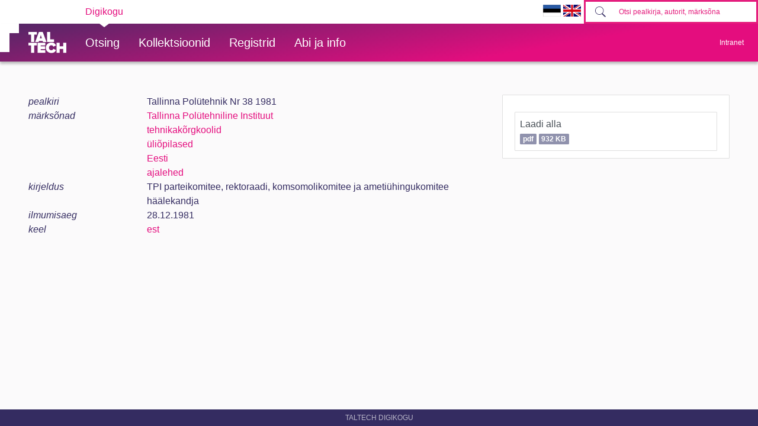

--- FILE ---
content_type: text/html; charset=utf-8
request_url: https://digikogu.taltech.ee/et/item/8b7a75d6-b7c6-4a9d-8f7c-64f3d344cc7c
body_size: 19714
content:

<!DOCTYPE html>
<html>
<head>
    
        <script async src="https://www.googletagmanager.com/gtag/js?id=UA-1962293-6"></script>
        <script>
            window.dataLayer = window.dataLayer || [];
            function gtag() { dataLayer.push(arguments); }
            gtag('js', new Date());

            gtag('config', 'UA-1962293-6');
        </script>

        <!-- Google Tag Manager -->
        <script>
            (function (w, d, s, l, i) {
                w[l] = w[l] || []; w[l].push({
                    'gtm.start':
                        new Date().getTime(), event: 'gtm.js'
                }); var f = d.getElementsByTagName(s)[0],
                    j = d.createElement(s), dl = l != 'dataLayer' ? '&l=' + l : ''; j.async = true; j.src =
                        'https://www.googletagmanager.com/gtm.js?id=' + i + dl; f.parentNode.insertBefore(j, f);
            })(window, document, 'script', 'dataLayer', 'GTM-PWHF86T');</script>
        <!-- End Google Tag Manager -->
    

    <link rel="shortcut icon" href="/favicon.ico" />
    <meta charset="utf-8" />
    <meta name="viewport" content="width=device-width, initial-scale=1.0" />
    <title>Tallinna Pol&#xFC;tehnik Nr 38 1981 - TalTech raamatukogu digikogu</title>
    <meta name="keywords" content="TTÜR, Tallinna Tehnikaülikooli Raamatukogu, TalTech Raamatukogu digikogu" />
    <meta name="description" content="TalTech Raamatukogu digikogu" />
        <link rel="canonical" href="https://digikogu.taltech.ee/et/item/8b7a75d6-b7c6-4a9d-8f7c-64f3d344cc7c" />
    
    
        <link href="/lib/bootstrap-toggle/css/bootstrap-toggle.min.css" rel="stylesheet">
        <link rel="stylesheet" href="https://ajax.aspnetcdn.com/ajax/bootstrap/4.3.1/css/bootstrap.min.css" />
<meta name="x-stylesheet-fallback-test" content="" class="sr-only" /><script>!function(a,b,c,d){var e,f=document,g=f.getElementsByTagName("SCRIPT"),h=g[g.length-1].previousElementSibling,i=f.defaultView&&f.defaultView.getComputedStyle?f.defaultView.getComputedStyle(h):h.currentStyle;if(i&&i[a]!==b)for(e=0;e<c.length;e++)f.write('<link href="'+c[e]+'" '+d+"/>")}("position","absolute",["\/lib\/bootstrap\/dist\/css\/bootstrap.min.css"], "rel=\u0022stylesheet\u0022 ");</script>
        <link href="/css/open-iconic/css/open-iconic-bootstrap.css" rel="stylesheet" />
        <link rel="stylesheet" href="/css/site.min.css?v=AOQiCtmehecsQCuGx6NldRidDG9ruxKUhO5eiwfyhds" />

    
    
</head>
<body>
    <!-- Google Tag Manager (noscript) -->
    <noscript>
        <iframe src="https://www.googletagmanager.com/ns.html?id=GTM-PWHF86T"
                height="0" width="0" style="display:none;visibility:hidden"></iframe>
    </noscript>
    <!-- End Google Tag Manager (noscript) -->
    <header class="tt-header d-print-none">
        <div class="tt-mobile-header">
            <nav>
                <div class="tt-mobile-header__inner">
                    <button type="button" data-toggle="collapse" data-target="#navbarSupportedContent" class="tt-mobile-header__toggle"><span>Toggle navigation</span></button>
                    <div class="tt-mobile-header__brand">
                        <a href="/" class="tt-link tt-logo tt-logo--gradient">
                            <svg id="Layer_1" xmlns="http://www.w3.org/2000/svg" xmlns:xlink="http://www.w3.org/1999/xlink" viewBox="0 0 80 48"><defs><linearGradient id="logo_gradient_mobile" x1="33" y1="-5" x2="46" y2="53" gradientUnits="userSpaceOnUse"><stop offset="0" stop-color="#d263cc"></stop><stop offset="0.08" stop-color="#d051b7"></stop><stop offset="0.23" stop-color="#cd3596"></stop><stop offset="0.31" stop-color="#cc2a89"></stop><stop offset="0.49" stop-color="#cc2a89"></stop><stop offset="0.72" stop-color="#cc2a89"></stop><stop offset="0.85" stop-color="#bb398d"></stop><stop offset="0.87" stop-color="#b93b8d"></stop><stop offset="1" stop-color="#9d5c96"></stop></linearGradient></defs><path id="tt-logo-svg_mobile" fill="url(#logo_gradient_mobile)" d="M5.74,23.13V7.29H0V1.61H17.93V7.29H12.22V23.13Zm25.06,0L30,20.62h-7.7l-.77,2.51H14.22L22.11,1.61h8.15l7.89,21.52ZM26.18,8l-2.11,6.94H28.3ZM39.32,23.13V1.61H45.8V17.45h8.11v5.68ZM5.74,46V30.16H0V24.48H17.93v5.68H12.22V46Zm13.67,0V24.48H35.65v5.68H25.89v2.13h9.53V38H25.89v2.35h9.76V46ZM36.75,35.26c0-6.65,5.07-11.14,11.77-11.14a10,10,0,0,1,9.72,6.27L52.66,33a4.54,4.54,0,0,0-4.14-3.13,5.14,5.14,0,0,0-5.2,5.39,5.14,5.14,0,0,0,5.2,5.39,4.55,4.55,0,0,0,4.14-3.13l5.58,2.58a10.09,10.09,0,0,1-9.72,6.29C41.82,46.39,36.75,41.87,36.75,35.26ZM73.52,46V37.78H65.85V46H59.37V24.48h6.48V32.1h7.67V24.48H80V46Z"></path></svg>
                        </a>
                    </div>
                    <div>
                        <form class="form-inline" method="get" action="/et/Search/Items">
                            <div class="tt-search">
                                <button type="button" id="mobile-search-button" class="tt-search__button"><svg class="tt-icon tt-search__icon"><use xlink:href="/css/svg/icons.svg#icon-magnify"></use></svg></button>
                                <input type="search" id="mobile-search" placeholder="Otsi pealkirja, autorit, m&#xE4;rks&#xF5;na" autocomplete="off" name="search" class="tt-search__input">
                            </div>
                        </form>
                    </div>
                </div>
                <div class="collapse navbar-collapse " id="navbarSupportedContent">
                    <div class="tt-mobile-dropdown">
                        <div class="tt-profile tt-profile--open">
                            <div class="tt-profile__nav">
                                <div class="tt-profile__links">
                                    <a class="tt-link tt-profile__link tt-link--styled" href="/et/Search">
                                        <div class="tt-link__content"> Otsing</div>
                                    </a>
                                    <a class="tt-link tt-profile__link tt-link--styled" href="/et/Catalogue">
                                        <div class="tt-link__content"> Kollektsioonid</div>
                                    </a>
                                    <a class="tt-link tt-profile__link tt-link--styled" href="/et/Register">
                                        <div class="tt-link__content"> Registrid</div>
                                    </a>
                                    <a class="tt-link tt-profile__link tt-link--styled" href="/et/Info/About">
                                        <div class="tt-link__content"> Abi ja info</div>
                                    </a>
                                    <div class="tt-link tt-profile__link tt-link--styled">
                                        <a href="https://digikogu.taltech.ee/et/item/8b7a75d6-b7c6-4a9d-8f7c-64f3d344cc7c"><img src="/css/images/ET.GIF" width="30" /></a>
                                        <a href="https://digikogu.taltech.ee/en/item/8b7a75d6-b7c6-4a9d-8f7c-64f3d344cc7c"><img src="/css/images/EN.GIF" width="30" /></a>
                                    </div>
                                </div>
                            </div>
                        </div>
                    </div>
                </div>
            </nav>
        </div>
        <div class="tt-desktop-header">
            <nav class="tt-level1">
                <div class="tt-level1__inner">
                    <div class="tt-level1__nav">
                        <div class="tt-level1__item tt-level1__item--active">
                            <a class="tt-link tt-level1__link tt-link--styled active" aria-current="page" href="/">
                                <div class="tt-link__content">Digikogu</div>
                            </a>
                        </div>
                    </div>
                    <div class="tt-level1__right">
                        <div class="language-selection">
                            <a href="https://digikogu.taltech.ee/et/item/8b7a75d6-b7c6-4a9d-8f7c-64f3d344cc7c"><img src="/css/images/ET.GIF" width="30" /></a>
                            <a href="https://digikogu.taltech.ee/en/item/8b7a75d6-b7c6-4a9d-8f7c-64f3d344cc7c"><img src="/css/images/EN.GIF" width="30" /></a>
                        </div>
                        <form class="form-inline" method="get" action="/et/Search/Items">
                            <div class="tt-search">

                                <button type="button" class="tt-search__button tt-search__button--disabled" disabled=""><svg class="tt-icon tt-search__icon"><use xlink:href="/css/svg/icons.svg#icon-magnify"></use></svg></button>
                                <input type="search" name="search" class="tt-search__input" placeholder="Otsi pealkirja, autorit, m&#xE4;rks&#xF5;na">
                            </div>
                        </form>
                    </div>
                </div>
            </nav>
            <nav class="tt-level2">
                <div class="tt-level2__inner">
                    <div class="tt-level2__brand">
                        <a class="tt-link tt-logo tt-logo--white tt-logo--sm active" aria-current="page" href="/et">
                            <svg id="Layer_11" xmlns="http://www.w3.org/2000/svg" xmlns:xlink="http://www.w3.org/1999/xlink" viewBox="0 0 80 48"><defs><linearGradient id="logo_gradient" x1="33" y1="-5" x2="46" y2="53" gradientUnits="userSpaceOnUse"><stop offset="0" stop-color="#d263cc"></stop><stop offset="0.08" stop-color="#d051b7"></stop><stop offset="0.23" stop-color="#cd3596"></stop><stop offset="0.31" stop-color="#cc2a89"></stop><stop offset="0.49" stop-color="#cc2a89"></stop><stop offset="0.72" stop-color="#cc2a89"></stop><stop offset="0.85" stop-color="#bb398d"></stop><stop offset="0.87" stop-color="#b93b8d"></stop><stop offset="1" stop-color="#9d5c96"></stop></linearGradient></defs><path id="tt-logo-svg" fill="url(#logo_gradient)" d="M5.74,23.13V7.29H0V1.61H17.93V7.29H12.22V23.13Zm25.06,0L30,20.62h-7.7l-.77,2.51H14.22L22.11,1.61h8.15l7.89,21.52ZM26.18,8l-2.11,6.94H28.3ZM39.32,23.13V1.61H45.8V17.45h8.11v5.68ZM5.74,46V30.16H0V24.48H17.93v5.68H12.22V46Zm13.67,0V24.48H35.65v5.68H25.89v2.13h9.53V38H25.89v2.35h9.76V46ZM36.75,35.26c0-6.65,5.07-11.14,11.77-11.14a10,10,0,0,1,9.72,6.27L52.66,33a4.54,4.54,0,0,0-4.14-3.13,5.14,5.14,0,0,0-5.2,5.39,5.14,5.14,0,0,0,5.2,5.39,4.55,4.55,0,0,0,4.14-3.13l5.58,2.58a10.09,10.09,0,0,1-9.72,6.29C41.82,46.39,36.75,41.87,36.75,35.26ZM73.52,46V37.78H65.85V46H59.37V24.48h6.48V32.1h7.67V24.48H80V46Z"></path></svg>
                        </a>
                    </div>
                    <div class="tt-level2__nav">
                        <div class="tt-level2__item">
                            <a class="tt-link tt-level2__link tt-link--styled" href="/et/Search">
                                <div class="tt-link__content">Otsing</div>
                            </a>
                        </div>
                        <div class="tt-level2__item">
                            <a class="tt-link tt-level2__link tt-link--styled" href="/et/Catalogue">
                                <div class="tt-link__content">Kollektsioonid</div>
                            </a>
                        </div>

                        <div class="tt-level2__item">
                            <a class="tt-link tt-level2__link tt-link--styled" href="/et/Register">
                                <div class="tt-link__content">Registrid</div>
                            </a>
                        </div>

                        <div class="tt-level2__item">
                            <a class="tt-link tt-level2__link tt-link--styled" href="/et/Info/About">
                                <div class="tt-link__content">Abi ja info</div>
                            </a>
                        </div>
                    </div>
                    <div class="tt-profile">
                        <button type="button" class="tt-profile__user" data-toggle="collapse" data-target="#intranet-menu">
                            <div class="tt-profile__names">
                                Intranet
                            </div>
                        </button>
                        <div id="intranet-menu" class="tt-profile__nav tt-profile__nav-enter-done collapse">

                                <div class="tt-profile__actions">
                                    <a class="tt-link tt-profile__link tt-link--styled" href="/et/User/LogIn">
                                        <div class="tt-link__content">Logi sisse</div>
                                    </a>
                                </div>
                        </div>
                    </div>
                </div>
            </nav>
        </div>
    </header>





    <div class="container--body container">
        <div class="container--dashboard row">
            <div class="col-12">
                




<div class="container" id="item-view">
    

<div class="row">

    <div class="col-lg-8 mb-3">

            <div class="row">
                <div class="col-md-3 db-item-key">
                    pealkiri
                </div>


                <div class="col-md-9  ml-md-0 ml-sm-2">
                        <div class="row">
                            <div class="col db-item-value">
Tallinna Pol&#xFC;tehnik Nr 38 1981

                            </div>
                        </div>
                </div>
            </div>
            <div class="row">
                <div class="col-md-3 db-item-key">
                    m&#xE4;rks&#xF5;nad
                </div>


                <div class="col-md-9  ml-md-0 ml-sm-2">
                        <div class="row">
                            <div class="col db-item-value">
                                    <a href="/et/Search/Items?registerValueIds=752634">
Tallinna Pol&#xFC;tehniline Instituut                                    </a>


                            </div>
                        </div>
                        <div class="row">
                            <div class="col db-item-value">
                                    <a href="/et/Search/Items?registerValueIds=752635">
tehnikak&#xF5;rgkoolid                                    </a>


                            </div>
                        </div>
                        <div class="row">
                            <div class="col db-item-value">
                                    <a href="/et/Search/Items?registerValueIds=700032">
&#xFC;li&#xF5;pilased                                    </a>


                            </div>
                        </div>
                        <div class="row">
                            <div class="col db-item-value">
                                    <a href="/et/Search/Items?registerValueIds=680186">
Eesti                                    </a>


                            </div>
                        </div>
                        <div class="row">
                            <div class="col db-item-value">
                                    <a href="/et/Search/Items?registerValueIds=752638">
ajalehed                                    </a>


                            </div>
                        </div>
                </div>
            </div>
            <div class="row">
                <div class="col-md-3 db-item-key">
                    kirjeldus
                </div>


                <div class="col-md-9  ml-md-0 ml-sm-2">
                        <div class="row">
                            <div class="col db-item-value">
TPI parteikomitee, rektoraadi, komsomolikomitee ja ameti&#xFC;hingukomitee h&#xE4;&#xE4;lekandja

                            </div>
                        </div>
                </div>
            </div>
            <div class="row">
                <div class="col-md-3 db-item-key">
                    ilmumisaeg
                </div>


                <div class="col-md-9  ml-md-0 ml-sm-2">
                        <div class="row">
                            <div class="col db-item-value">
28.12.1981

                            </div>
                        </div>
                </div>
            </div>
            <div class="row">
                <div class="col-md-3 db-item-key">
                    keel
                </div>


                <div class="col-md-9  ml-md-0 ml-sm-2">
                        <div class="row">
                            <div class="col db-item-value">
                                    <a href="/et/Search/Items?registerValueIds=680270">
est                                    </a>


                            </div>
                        </div>
                </div>
            </div>
    </div>
    <div class="col-lg-4">
        <ul class="list-group">
                        <li class="list-group-item">
                            <h6> </h6>
                            <div class="list-group">
                                    <a title="Laadi alla" class="list-group-item list-group-item-action text-truncate p-2 " href="/et/Download/628cf058-d986-4c13-9b48-bb7183759095">

Laadi alla                                            <br />
                                        
                                        <span class="small badge badge-info">pdf</span>
                                        <span class="small badge badge-info">932 KB</span>
                                        
                                    </a>
                            </div>
                            <span class="small font-italic"></span>

                        </li>
        </ul>
    </div>
</div>

</div>


            </div>
            <div class="col">
                <footer class="footer">
                    TalTech Digikogu
                </footer>
            </div>
        </div>
    </div>
    

    
    
        <script src="https://unpkg.com/@popperjs/core@2" crossorigin="anonymous"></script>

        <script src="https://ajax.aspnetcdn.com/ajax/jquery/jquery-3.3.1.min.js" crossorigin="anonymous" integrity="sha384-tsQFqpEReu7ZLhBV2VZlAu7zcOV+rXbYlF2cqB8txI/8aZajjp4Bqd+V6D5IgvKT">
        </script>
<script>(window.jQuery||document.write("\u003Cscript src=\u0022\/lib\/jquery\/dist\/jquery.min.js\u0022 crossorigin=\u0022anonymous\u0022 integrity=\u0022sha384-tsQFqpEReu7ZLhBV2VZlAu7zcOV\u002BrXbYlF2cqB8txI\/8aZajjp4Bqd\u002BV6D5IgvKT\u0022\u003E\u003C\/script\u003E"));</script>

        <script src="https://ajax.aspnetcdn.com/ajax/bootstrap/4.3.1/bootstrap.bundle.min.js" crossorigin="anonymous">
        </script>
<script>(window.jQuery && window.jQuery.fn && window.jQuery.fn.modal||document.write("\u003Cscript src=\u0022\/lib\/bootstrap\/dist\/js\/bootstrap.bundle.min.js\u0022 crossorigin=\u0022anonymous\u0022\u003E\u003C\/script\u003E"));</script>

        <script src="/lib/bootstrap-3-typeahead/bootstrap3-typeahead.min.js"></script>

        <script src="/js/site.min.js?v=-lRQO78orbsieTBAT57bbl4F-e1zpk4KK8CR7YII6nc"></script>

    

    
    <script>
        $(function () {

            $("#edit-item-menu a").off("click").on('click', function () {
                $(this).closest("ul").find("a.active").removeClass("active");
                $(this).addClass("active");

                $("#item-view").load($(this).attr('href'), null, function () {
                });
                return false;
            });
        });
    </script>

</body>
</html>
